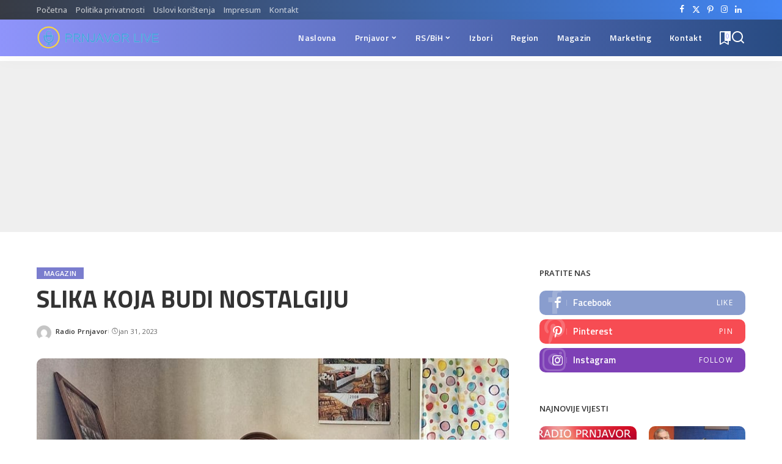

--- FILE ---
content_type: text/html; charset=utf-8
request_url: https://www.google.com/recaptcha/api2/aframe
body_size: 265
content:
<!DOCTYPE HTML><html><head><meta http-equiv="content-type" content="text/html; charset=UTF-8"></head><body><script nonce="1aQBifEyGCLEdJet11Z-gw">/** Anti-fraud and anti-abuse applications only. See google.com/recaptcha */ try{var clients={'sodar':'https://pagead2.googlesyndication.com/pagead/sodar?'};window.addEventListener("message",function(a){try{if(a.source===window.parent){var b=JSON.parse(a.data);var c=clients[b['id']];if(c){var d=document.createElement('img');d.src=c+b['params']+'&rc='+(localStorage.getItem("rc::a")?sessionStorage.getItem("rc::b"):"");window.document.body.appendChild(d);sessionStorage.setItem("rc::e",parseInt(sessionStorage.getItem("rc::e")||0)+1);localStorage.setItem("rc::h",'1769400103647');}}}catch(b){}});window.parent.postMessage("_grecaptcha_ready", "*");}catch(b){}</script></body></html>